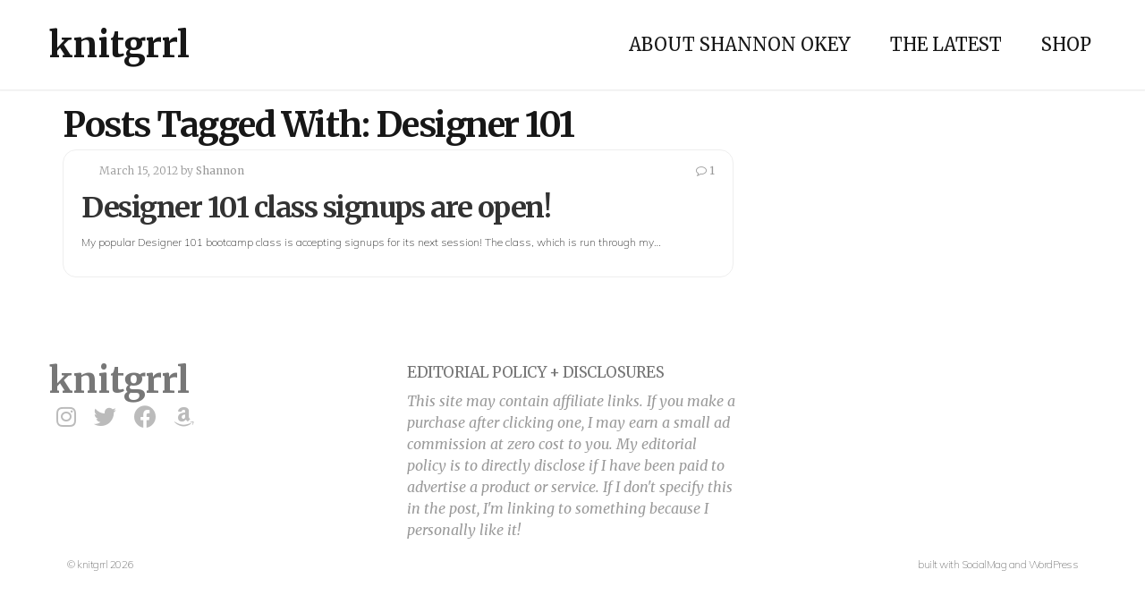

--- FILE ---
content_type: text/html; charset=UTF-8
request_url: https://www.knitgrrl.com/tag/designer-101/
body_size: 5236
content:
<!DOCTYPE html>
<html lang="en-US">
<head>
	<meta charset="UTF-8">
	<meta name="viewport" content="width=device-width, initial-scale=1"><!-- for mobile -->
	<link rel="pingback" href="https://www.knitgrrl.com/xmlrpc.php" />
	<title>Designer 101 &#8211; knitgrrl</title>
<meta name='robots' content='max-image-preview:large' />
<link rel='dns-prefetch' href='//fonts.googleapis.com' />
<link rel='dns-prefetch' href='//s.w.org' />
<link rel="alternate" type="application/rss+xml" title="knitgrrl &raquo; Feed" href="https://www.knitgrrl.com/feed/" />
<link rel="alternate" type="application/rss+xml" title="knitgrrl &raquo; Comments Feed" href="https://www.knitgrrl.com/comments/feed/" />
<link rel="alternate" type="application/rss+xml" title="knitgrrl &raquo; Designer 101 Tag Feed" href="https://www.knitgrrl.com/tag/designer-101/feed/" />
		<script type="text/javascript">
			window._wpemojiSettings = {"baseUrl":"https:\/\/s.w.org\/images\/core\/emoji\/13.0.1\/72x72\/","ext":".png","svgUrl":"https:\/\/s.w.org\/images\/core\/emoji\/13.0.1\/svg\/","svgExt":".svg","source":{"concatemoji":"https:\/\/www.knitgrrl.com\/wp-includes\/js\/wp-emoji-release.min.js?ver=5.7.14"}};
			!function(e,a,t){var n,r,o,i=a.createElement("canvas"),p=i.getContext&&i.getContext("2d");function s(e,t){var a=String.fromCharCode;p.clearRect(0,0,i.width,i.height),p.fillText(a.apply(this,e),0,0);e=i.toDataURL();return p.clearRect(0,0,i.width,i.height),p.fillText(a.apply(this,t),0,0),e===i.toDataURL()}function c(e){var t=a.createElement("script");t.src=e,t.defer=t.type="text/javascript",a.getElementsByTagName("head")[0].appendChild(t)}for(o=Array("flag","emoji"),t.supports={everything:!0,everythingExceptFlag:!0},r=0;r<o.length;r++)t.supports[o[r]]=function(e){if(!p||!p.fillText)return!1;switch(p.textBaseline="top",p.font="600 32px Arial",e){case"flag":return s([127987,65039,8205,9895,65039],[127987,65039,8203,9895,65039])?!1:!s([55356,56826,55356,56819],[55356,56826,8203,55356,56819])&&!s([55356,57332,56128,56423,56128,56418,56128,56421,56128,56430,56128,56423,56128,56447],[55356,57332,8203,56128,56423,8203,56128,56418,8203,56128,56421,8203,56128,56430,8203,56128,56423,8203,56128,56447]);case"emoji":return!s([55357,56424,8205,55356,57212],[55357,56424,8203,55356,57212])}return!1}(o[r]),t.supports.everything=t.supports.everything&&t.supports[o[r]],"flag"!==o[r]&&(t.supports.everythingExceptFlag=t.supports.everythingExceptFlag&&t.supports[o[r]]);t.supports.everythingExceptFlag=t.supports.everythingExceptFlag&&!t.supports.flag,t.DOMReady=!1,t.readyCallback=function(){t.DOMReady=!0},t.supports.everything||(n=function(){t.readyCallback()},a.addEventListener?(a.addEventListener("DOMContentLoaded",n,!1),e.addEventListener("load",n,!1)):(e.attachEvent("onload",n),a.attachEvent("onreadystatechange",function(){"complete"===a.readyState&&t.readyCallback()})),(n=t.source||{}).concatemoji?c(n.concatemoji):n.wpemoji&&n.twemoji&&(c(n.twemoji),c(n.wpemoji)))}(window,document,window._wpemojiSettings);
		</script>
		<style type="text/css">
img.wp-smiley,
img.emoji {
	display: inline !important;
	border: none !important;
	box-shadow: none !important;
	height: 1em !important;
	width: 1em !important;
	margin: 0 .07em !important;
	vertical-align: -0.1em !important;
	background: none !important;
	padding: 0 !important;
}
</style>
	<link rel='stylesheet' id='wp-block-library-css'  href='https://www.knitgrrl.com/wp-includes/css/dist/block-library/style.min.css?ver=5.7.14' type='text/css' media='all' />
<link rel='stylesheet' id='themesmatic-button-style-css'  href='https://www.knitgrrl.com/wp-content/plugins/social-sharing-themesmatic/css/social-sharing.css?ver=5.7.14' type='text/css' media='all' />
<style id='themesmatic-button-style-inline-css' type='text/css'>

	    	h5.themesmatic-sharing-headline {
				font-size: 18px;
				line-height: 18px;
		    }
			ul.themesmatic-sharing li {
				margin-right: 0px;
				width: 55px;
			}
			ul.themesmatic-sharing li i.fa {
				font-size: 14px;
			}
			.tm-sharing-circle .tm-sharing-icon {
				height: 55px;
				line-height: 55px;
			}
			h5.themesmatic-sharing-popup-title {
				font-size: 50px;
				line-height: 50px;
			}
	        
</style>
<link rel='stylesheet' id='tt-easy-google-fonts-css'  href='https://fonts.googleapis.com/css?family=Muli%3A200%7CMerriweather%3A300&#038;subset=latin%2Call&#038;ver=5.7.14' type='text/css' media='all' />
<link rel='stylesheet' id='bootstrap-css'  href='https://www.knitgrrl.com/wp-content/themes/socialmag/css/bootstrap.min.css?ver=5.7.14' type='text/css' media='all' />
<link rel='stylesheet' id='fontawesome-css'  href='https://www.knitgrrl.com/wp-content/themes/socialmag/css/all.min.css?ver=5.7.14' type='text/css' media='all' />
<link rel='stylesheet' id='socialmag_style-css'  href='https://www.knitgrrl.com/wp-content/themes/socialmag/style.css?ver=5.7.14' type='text/css' media='all' />
<link rel='stylesheet' id='socialmag_body_font-css'  href='https://fonts.googleapis.com/css2?family=Merriweather%3Aital%2Cwght%400%2C400%3B0%2C700%3B1%2C400%3B1%2C700&#038;ver=5.7.14#038;display=swap' type='text/css' media='all' />
<link rel='stylesheet' id='socialmag-custom-style-css'  href='https://www.knitgrrl.com/wp-content/themes/socialmag/css/customizer.css?ver=5.7.14' type='text/css' media='all' />
<style id='socialmag-custom-style-inline-css' type='text/css'>

        		.boxed header, .boxed #nav-container, .boxed .container, .boxed .wrap, .boxed footer {
        			max-width: 1080px;
					margin: 0 auto;
				}
        		
                body,
				.page .intro-main-text,
				.bbpress .wp-editor-area {
					font-family: 'Merriweather', serif;
				}
				
				.site-title,
				h1,
				.login h1 a,
				h2,
				h3,
				h4,
				h5,
				h6 {
					
				}
				
				h1 {
					letter-spacing: -1px;
				}
				
				h2,
				h2 a,
				article h2 a,
				h3,
				h4,
				h5,
				h6 {
					letter-spacing: -1px;
				}
				
				.featured-slider h2 {
					letter-spacing: -6px;
				}
				
                .masthead a.site-title,
				footer a.site-title {
                	font-size: 40px;
                	line-height: 1;
                	letter-spacing: 0px;
                }
                
                ul.top-menu > li > a,
				.search-icon,
				ul.sub-menu li a {
					font-size: 20px;
				}
				
				.page h1.intro-main-text,
				.page h2.intro-main-text,
				.intro-main-text,
				.page .socialmag-portfolio h1,
				.featured-slider h2 {
					font-size: 80px;
					line-height: 80px;
				}
				
				h1.post,
				.archives h1,
				.category h1,
				.tag h1,
				.page h1,
				section h1 {
					font-size: 39px;
					line-height: 39px;
				}
				                
                article p {
	                font-size: 16px;
	                line-height: 1.5;
	                color: #333;
	            }
	            
	            #grid article h2,
				#grid article h2 a {
					font-size: 23px;
					line-height: 23px;
				}
				
				h2.sticky,
				.single-post h2,
				.single-post h2 a .search-results h2,
				.search-results h2 a {
					font-size: 30px;
					line-height: 30px;
				}
				
				h3 {
					font-size: 23px;
					line-height: 23px;
				}
				
				h4 {
					font-size: 21px;
					line-height: 21px;
				}
				
				h5 {
					font-size: 18px;
					line-height: 18px;
				}
				
				h6 {
					font-size: 15px;
					line-height: 15px;
				}
				
				.social-network-links a i {
					font-size: 25px;
				}
				
				a:hover,
				.create-menu > li > a:hover,
				ul.top-menu > li > a:hover,
				i.search-icon:hover,
				.featured .create-menu > li > a:hover,
				.featured ul.top-menu > li > a:hover,
				.featured i.search-icon:hover,
				#grid article h2 a:hover,
				.edit-post a:hover,
				.socialmag-theme-widget a:hover,
				.article-nav-links li a:hover,
				a.carousel-control:hover i,
				.authorship a:hover,
				.pagination a:hover,
				footer .social-network-links a i:hover,
				ul.error-articles li a:hover,
				.social-network-links a i:hover,
				.woocommerce .product_meta a:hover,
				.bp-navs ul li.bp-groups-tab.current.selected a,
				#buddypress #subnav ul li.bp-groups-admin-tab.current.selected a,
				.buddypress-wrap .bp-navs li:not(.current) a:hover,
				#buddypress #subnav ul li a:hover {
					color: #999999;
				}
				
				.btn-primary.landing-page-closing-button,
				.btn-primary.landing-page-closing-button:hover,
				.btn-primary.socialmag-about-button:hover,
				input#submit:hover,
				input#contact-submit:hover,
				input.wpcf7-form-control[type='submit']:hover,
				.wrap ins, .woocommerce-account .addresses .title .edit:hover,
				#subscription-toggle a:hover,
				.select2-container--default .select2-results__option--highlighted[aria-selected],
				.post-password-form input[type='submit']:hover,
				.woocommerce #respond input#submit.alt:hover,
				.woocommerce a.button.alt:hover,
				.woocommerce button.button.alt:hover,
				.woocommerce input.button.alt:hover,
				.woocommerce #respond input#submit:hover,
				.woocommerce a.button:hover,
				.woocommerce button.button:hover,
				.woocommerce input.button:hover,
				.woocommerce a.added_to_cart,
				.select2-container--default .select2-results__option--highlighted[aria-selected],
				.buddypress #subscription-toggle a:hover,
				.buddypress #buddypress input[type='submit']:hover,
				.buddypress #buddypress input[type='button']:hover,
				button#bp-delete-avatar:hover,
				button#bp-delete-cover-image:hover,
				button#bbp_reply_submit:hover {
					background: #999999;
				}
				
				button#bp-delete-avatar:hover,
				button#bp-delete-cover-image:hover {
					border: 1px solid #999999;
				}
				
				.featured-intro .intro-main-text,
				.featured-intro .main-second-intro,
				.featured-slider .carousel-caption h2,
				.featured-slider .carousel-caption p,
				.featured-intro h2,
				.featured-intro h3,
				.featured-intro p {
					color: #fff;
				}
				
				.btn-primary.featured-button {
					color: #333333;
				}
				
				footer a.site-title,
				footer p,
				.footer-tml a,
				.bottom-title p.tagline,
				footer .socialmag-theme-widget h3,
				footer .socialmag-theme-widget a,
				footer .textwidget p,
				footer .footer-attr p,
				footer .footer-attr a {
					color: #777;
				}
				
				.socialmag-transparent-bg.featured a.site-title,
				.socialmag-transparent-bg.featured  ul.top-menu > li > a,
				.socialmag-transparent-bg.featured  i#mobile-navigation,
				.socialmag-transparent-bg.featured i.search-icon,
				.socialmag-transparent-bg.featured ul.create-menu li a {
					color: #ffffff;
				}
				
				body {
					background: #fff;	
				}
				
				
                
</style>
<link rel='stylesheet' id='themesmatic_social_style-css'  href='https://www.knitgrrl.com/wp-content/plugins/social-sharing-themesmatic/css/social-sharing.css?ver=5.7.14' type='text/css' media='all' />
<link rel='stylesheet' id='themesmatic_font_awesome-css'  href='https://www.knitgrrl.com/wp-content/plugins/social-sharing-themesmatic/css/font-awesome.min.css?ver=5.7.14' type='text/css' media='all' />
<script type='text/javascript' src='https://www.knitgrrl.com/wp-includes/js/jquery/jquery.min.js?ver=3.5.1' id='jquery-core-js'></script>
<script type='text/javascript' src='https://www.knitgrrl.com/wp-includes/js/jquery/jquery-migrate.min.js?ver=3.3.2' id='jquery-migrate-js'></script>
<script type='text/javascript' src='https://www.knitgrrl.com/wp-content/plugins/social-sharing-themesmatic/js/social-sharing.js?ver=5.7.14' id='themesmatic_social_js-js'></script>
<link rel="https://api.w.org/" href="https://www.knitgrrl.com/wp-json/" /><link rel="alternate" type="application/json" href="https://www.knitgrrl.com/wp-json/wp/v2/tags/78" /><link rel="EditURI" type="application/rsd+xml" title="RSD" href="https://www.knitgrrl.com/xmlrpc.php?rsd" />
<link rel="wlwmanifest" type="application/wlwmanifest+xml" href="https://www.knitgrrl.com/wp-includes/wlwmanifest.xml" /> 
<meta name="generator" content="WordPress 5.7.14" />
<link rel="icon" href="https://www.knitgrrl.com/wp-content/uploads/2021/03/cropped-cropped-D8C5F405-1230-4E14-A67F-EBAE7E16E259-1-32x32.png" sizes="32x32" />
<link rel="icon" href="https://www.knitgrrl.com/wp-content/uploads/2021/03/cropped-cropped-D8C5F405-1230-4E14-A67F-EBAE7E16E259-1-192x192.png" sizes="192x192" />
<link rel="apple-touch-icon" href="https://www.knitgrrl.com/wp-content/uploads/2021/03/cropped-cropped-D8C5F405-1230-4E14-A67F-EBAE7E16E259-1-180x180.png" />
<meta name="msapplication-TileImage" content="https://www.knitgrrl.com/wp-content/uploads/2021/03/cropped-cropped-D8C5F405-1230-4E14-A67F-EBAE7E16E259-1-270x270.png" />
<style id="tt-easy-google-font-styles" type="text/css">p { font-family: 'Muli'; font-size: 12px; font-style: normal; font-weight: 200; line-height: 1.2; }
h1 { font-family: 'Merriweather'; font-style: normal; font-weight: 300; }
h2 { }
h3 { }
h4 { }
h5 { }
h6 { }
</style></head><!-- /head -->

<body 		class="archive tag tag-designer-101 tag-78 socialmag"		>
		
<header class="header-one masthead socialmag-transparent-bg  ">
	
	<div id="nav-container">
		<div class="container">
			<div class="masthead-logo-wrap">
			    					<a class="site-title" href="https://www.knitgrrl.com/" title="knitgrrl" rel="home">knitgrrl</a>								
				<i id="mobile-navigation" class="mobile-icon fa fa-bars fa-2x" aria-hidden="true"></i>
			</div><!-- masthead-logo-wrap -->
		
			<div class="nav-wrapper">
								<nav class="linear-menu" aria-label="Primary Top Menu">    
					<div class="menu-main-container"><ul id="menu-main" class="top-menu"><li id="menu-item-2935" class="menu-item menu-item-type-post_type menu-item-object-page menu-item-2935"><a href="https://www.knitgrrl.com/about/">About Shannon Okey</a></li>
<li id="menu-item-3110" class="menu-item menu-item-type-post_type menu-item-object-page current_page_parent menu-item-3110"><a href="https://www.knitgrrl.com/the-latest/">The Latest</a></li>
<li id="menu-item-3111" class="menu-item menu-item-type-post_type menu-item-object-page menu-item-3111"><a href="https://www.knitgrrl.com/shop/">Shop</a></li>
</ul></div>				</nav><!-- nav -->
							</div><!-- nav-wrapper -->
		</div><!-- container -->
	</div><!-- nav-container -->
</header>
<div class="wrap">
	<div class="container">
		
		<div class="main-content col-md-8">
			
			<h1>Posts Tagged With: Designer 101</h1>

			<!-- display for blog post thumbnails -->
<div class="content-wrap grid-post post-2084 post type-post status-publish format-standard hentry tag-classes tag-designer-101 tag-knitgrrl-studio">
					 
		
	<div class="spacer">
		<header>
			

<div class="authorship matic">
	<div class="socialmag-comments-views">
					<a href="https://www.knitgrrl.com/designer-101-class-signups-are-open/#comments "><i class="socialmag-com-count fa fa-comment-o" aria-hidden="true"></i>1</a>
		</div><!-- socialmag-comments-views -->

	<div class="socialmag-posted">
		</div><!-- socialmag-posted -->
	
	<div class="socialmag-date">
	March 15, 2012	</div><!-- socialmag-date -->
	
	<div class="post-author">
	by <a href="https://www.knitgrrl.com/author/shannon/" title="Posts by Shannon" rel="author">Shannon</a>	</div><!-- post-author -->
		
	<div class="edit-post alignright">
			</div><!-- /edit-post -->
</div><!-- /authorship matic-->

						<h2 id="post-2084" class="align-left socialmag-article-link post-2084 post type-post status-publish format-standard hentry tag-classes tag-designer-101 tag-knitgrrl-studio"><a href="https://www.knitgrrl.com/designer-101-class-signups-are-open/" rel="bookmark" title="Designer 101 class signups are open!">Designer 101 class signups are open!</a></h2>
					</header>
	
				<p>My popular Designer 101 bootcamp class is accepting signups for its next session! The class, which is run through my&hellip;</p>
			
		
	</div><!-- spacer -->

	<!-- is_single -->
</div><!-- content-wrap -->				
				<nav class="article-nav">
					<div class="alignleft"></div>
					<div class="alignright"></div>
				</nav><!-- article-nav -->
			
					</div><!-- main-content -->			
	</div><!-- /container -->
</div><!-- /wrap -->

<!-- ad display section for wide footer banner -->

<footer>
	<div class="container">
		<div class="row">
			<div class="col-xs-12 col-md-4">
				<div class="bottom-title">
											<a class="site-title" href="https://www.knitgrrl.com/" title="knitgrrl">knitgrrl</a>
											
															
<div class="social-network-icons">
	
	<ul class="social-wrap">
					<li class="social-network-links social-one"><a href="https://www.instagram.com/knitgrrl/" target="_blank"><i class="fab fa-instagram"></i></a></li>
					
					<li class="social-network-links social-two"><a href="https://twitter.com/knitgrrl" target="_blank"><i class="fab fa-twitter"></i></a></li>
				
					<li class="social-network-links social-three"><a href="https://www.facebook.com/knitgrrlstudio/" target="_blank"><i class="fab fa-facebook-f"></i></a></li>
				
					<li class="social-network-links social-four"><a href="https://cooperativepress.com/collections/knitgrrl-studio" target="_blank"><i class="fab fa-amazon"></i></a></li>
				
				
				
			</ul><!-- social-wrap -->

</div><!-- social-network-icons -->									</div><!-- bottom-title -->
			</div><!-- col-xs-12 col-md-4 -->
			
							<div class="col-xs-12 col-md-4">
					<div class="widget-area" role="complementary">
						<div class="widget_text socialmag-theme-widget"><h3>Editorial policy + disclosures</h3><div class="textwidget custom-html-widget"><i>This site may contain affiliate links. If you make a purchase after clicking one, I may earn a small ad commission at zero cost to you. My editorial policy is to directly disclose if I have been paid to advertise a product or service. If I don't specify this in the post, I'm linking to something because I personally like it!</i></div></div><div class="widget_text socialmag-theme-widget"><div class="textwidget custom-html-widget"><script src="https://www.dwin2.com/pub.856099.min.js"></script></div></div>					</div><!-- widget-area -->
				</div><!-- col-xs-12 col-md-4 -->
						
					</div><!-- row -->
		
		<div class="col-xs-12 col-md-12 footer-attr">
			<p class="footer-copy">
				&copy; knitgrrl 2026			</p>
						<p class="footer-tml">built with <a href="https://www.themesmatic.com/socialmag-wordpress-theme/" target="_blank" title="SocialMag">SocialMag</a> and <a href="https://wordpress.org/" title="WordPress">WordPress</a> </p>
					</div><!-- footer-attr -->
	</div><!-- container -->
</footer><!-- footer container -->

<div class="socialmag-top">
	<p>
		<i class="fa fa-angle-up" aria-hidden="true"></i>
	</p>
</div><!-- socialmag-top -->

<script type='text/javascript' src='https://www.knitgrrl.com/wp-content/themes/socialmag/js/bootstrap.min.js?ver=1.11.1' id='bootstrap-js'></script>
<script type='text/javascript' src='https://www.knitgrrl.com/wp-content/themes/socialmag/js/socialmag.js?ver=1.11.1' id='socialmag_js-js'></script>
<script type='text/javascript' src='https://www.knitgrrl.com/wp-includes/js/wp-embed.min.js?ver=5.7.14' id='wp-embed-js'></script>
</body>
</html>